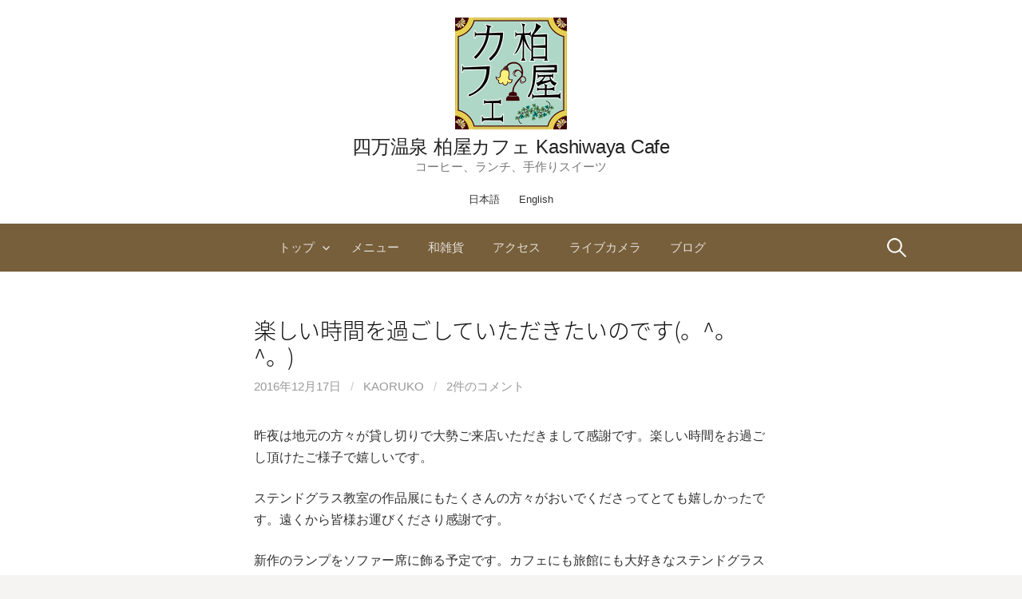

--- FILE ---
content_type: text/html; charset=UTF-8
request_url: https://www.onsen-cafe.com/archives/7023
body_size: 13467
content:
<!DOCTYPE html>
<!--[if IE 8]>
<html class="ie8" lang="ja">
<![endif]-->
<!--[if !(IE 8) ]><!-->
<html lang="ja">
<!--<![endif]-->
<head>
<meta charset="UTF-8">
<meta name="viewport" content="width=device-width, initial-scale=1">
<link rel="profile" href="https://gmpg.org/xfn/11">
<link rel="pingback" href="https://www.onsen-cafe.com/wp/xmlrpc.php">
	<!-- Global site tag (gtag.js) - Google Analytics -->
<script async src="https://www.googletagmanager.com/gtag/js?id=G-5FKB94035K"></script>
<script>
  window.dataLayer = window.dataLayer || [];
  function gtag(){dataLayer.push(arguments);}
  gtag('js', new Date());

  gtag('config', 'G-5FKB94035K');
</script>

<!--[if lt IE 9]>
<script src="https://www.onsen-cafe.com/wp/wp-content/themes/first/js/html5shiv.js"></script>
<![endif]-->
<meta name='robots' content='index, follow, max-image-preview:large, max-snippet:-1, max-video-preview:-1' />
	<style>img:is([sizes="auto" i], [sizes^="auto," i]) { contain-intrinsic-size: 3000px 1500px }</style>
	
	<!-- This site is optimized with the Yoast SEO plugin v26.9 - https://yoast.com/product/yoast-seo-wordpress/ -->
	<title>楽しい時間を過ごしていただきたいのです(。^。^。) - 四万温泉 柏屋カフェ Kashiwaya Cafe</title>
	<link rel="canonical" href="https://www.onsen-cafe.com/archives/7023" />
	<meta property="og:locale" content="ja_JP" />
	<meta property="og:type" content="article" />
	<meta property="og:title" content="楽しい時間を過ごしていただきたいのです(。^。^。) - 四万温泉 柏屋カフェ Kashiwaya Cafe" />
	<meta property="og:description" content="昨夜は地元の方々が貸し切りで大勢ご来店いただきまして感謝です。楽しい時間をお過ごし頂けたご様子で嬉しいです。 ステンドグラス教室の作品展にもたくさんの方々がおいでくださってとても嬉しかったです。遠くから皆様お運びくださり..." />
	<meta property="og:url" content="https://www.onsen-cafe.com/archives/7023" />
	<meta property="og:site_name" content="四万温泉 柏屋カフェ Kashiwaya Cafe" />
	<meta property="article:publisher" content="https://www.facebook.com/KashiwayaCafe" />
	<meta property="article:published_time" content="2016-12-17T14:53:24+00:00" />
	<meta property="og:image" content="https://www.onsen-cafe.com/wp/wp-content/uploads/2016/12/DSC_0119.jpg" />
	<meta property="og:image:width" content="281" />
	<meta property="og:image:height" content="500" />
	<meta property="og:image:type" content="image/jpeg" />
	<meta name="author" content="kaoruko" />
	<meta name="twitter:card" content="summary_large_image" />
	<meta name="twitter:label1" content="執筆者" />
	<meta name="twitter:data1" content="kaoruko" />
	<script type="application/ld+json" class="yoast-schema-graph">{"@context":"https://schema.org","@graph":[{"@type":"Article","@id":"https://www.onsen-cafe.com/archives/7023#article","isPartOf":{"@id":"https://www.onsen-cafe.com/archives/7023"},"author":{"name":"kaoruko","@id":"https://www.onsen-cafe.com/#/schema/person/43a1b0e3ca5e7dfc2359e3ab3d20a90c"},"headline":"楽しい時間を過ごしていただきたいのです(。^。^。)","datePublished":"2016-12-17T14:53:24+00:00","mainEntityOfPage":{"@id":"https://www.onsen-cafe.com/archives/7023"},"wordCount":2,"commentCount":2,"image":{"@id":"https://www.onsen-cafe.com/archives/7023#primaryimage"},"thumbnailUrl":"https://www.onsen-cafe.com/wp/wp-content/uploads/2016/12/DSC_0119.jpg","articleSection":["グルメ・クッキング"],"inLanguage":"ja","potentialAction":[{"@type":"CommentAction","name":"Comment","target":["https://www.onsen-cafe.com/archives/7023#respond"]}]},{"@type":"WebPage","@id":"https://www.onsen-cafe.com/archives/7023","url":"https://www.onsen-cafe.com/archives/7023","name":"楽しい時間を過ごしていただきたいのです(。^。^。) - 四万温泉 柏屋カフェ Kashiwaya Cafe","isPartOf":{"@id":"https://www.onsen-cafe.com/#website"},"primaryImageOfPage":{"@id":"https://www.onsen-cafe.com/archives/7023#primaryimage"},"image":{"@id":"https://www.onsen-cafe.com/archives/7023#primaryimage"},"thumbnailUrl":"https://www.onsen-cafe.com/wp/wp-content/uploads/2016/12/DSC_0119.jpg","datePublished":"2016-12-17T14:53:24+00:00","author":{"@id":"https://www.onsen-cafe.com/#/schema/person/43a1b0e3ca5e7dfc2359e3ab3d20a90c"},"breadcrumb":{"@id":"https://www.onsen-cafe.com/archives/7023#breadcrumb"},"inLanguage":"ja","potentialAction":[{"@type":"ReadAction","target":["https://www.onsen-cafe.com/archives/7023"]}]},{"@type":"ImageObject","inLanguage":"ja","@id":"https://www.onsen-cafe.com/archives/7023#primaryimage","url":"https://www.onsen-cafe.com/wp/wp-content/uploads/2016/12/DSC_0119.jpg","contentUrl":"https://www.onsen-cafe.com/wp/wp-content/uploads/2016/12/DSC_0119.jpg","width":281,"height":500},{"@type":"BreadcrumbList","@id":"https://www.onsen-cafe.com/archives/7023#breadcrumb","itemListElement":[{"@type":"ListItem","position":1,"name":"Home","item":"https://www.onsen-cafe.com/"},{"@type":"ListItem","position":2,"name":"ブログ","item":"https://www.onsen-cafe.com/bloglist"},{"@type":"ListItem","position":3,"name":"楽しい時間を過ごしていただきたいのです(。^。^。)"}]},{"@type":"WebSite","@id":"https://www.onsen-cafe.com/#website","url":"https://www.onsen-cafe.com/","name":"四万温泉 柏屋カフェ Kashiwaya Cafe","description":"コーヒー、ランチ、手作りスイーツ","potentialAction":[{"@type":"SearchAction","target":{"@type":"EntryPoint","urlTemplate":"https://www.onsen-cafe.com/?s={search_term_string}"},"query-input":{"@type":"PropertyValueSpecification","valueRequired":true,"valueName":"search_term_string"}}],"inLanguage":"ja"},{"@type":"Person","@id":"https://www.onsen-cafe.com/#/schema/person/43a1b0e3ca5e7dfc2359e3ab3d20a90c","name":"kaoruko","image":{"@type":"ImageObject","inLanguage":"ja","@id":"https://www.onsen-cafe.com/#/schema/person/image/","url":"https://secure.gravatar.com/avatar/a2df84f777a0885107e6c933f5ce2c3cc6dae280f7f32632955467bc0c5494dc?s=96&d=mm&r=g","contentUrl":"https://secure.gravatar.com/avatar/a2df84f777a0885107e6c933f5ce2c3cc6dae280f7f32632955467bc0c5494dc?s=96&d=mm&r=g","caption":"kaoruko"}}]}</script>
	<!-- / Yoast SEO plugin. -->


<link rel='dns-prefetch' href='//static.addtoany.com' />
<link rel='dns-prefetch' href='//fonts.googleapis.com' />
<link rel="alternate" type="application/rss+xml" title="四万温泉 柏屋カフェ Kashiwaya Cafe &raquo; フィード" href="https://www.onsen-cafe.com/feed" />
<link rel="alternate" type="application/rss+xml" title="四万温泉 柏屋カフェ Kashiwaya Cafe &raquo; コメントフィード" href="https://www.onsen-cafe.com/comments/feed" />
<link rel="alternate" type="application/rss+xml" title="四万温泉 柏屋カフェ Kashiwaya Cafe &raquo; 楽しい時間を過ごしていただきたいのです(。^。^。) のコメントのフィード" href="https://www.onsen-cafe.com/archives/7023/feed" />
<script type="text/javascript">
/* <![CDATA[ */
window._wpemojiSettings = {"baseUrl":"https:\/\/s.w.org\/images\/core\/emoji\/16.0.1\/72x72\/","ext":".png","svgUrl":"https:\/\/s.w.org\/images\/core\/emoji\/16.0.1\/svg\/","svgExt":".svg","source":{"concatemoji":"https:\/\/www.onsen-cafe.com\/wp\/wp-includes\/js\/wp-emoji-release.min.js?ver=6.8.3"}};
/*! This file is auto-generated */
!function(s,n){var o,i,e;function c(e){try{var t={supportTests:e,timestamp:(new Date).valueOf()};sessionStorage.setItem(o,JSON.stringify(t))}catch(e){}}function p(e,t,n){e.clearRect(0,0,e.canvas.width,e.canvas.height),e.fillText(t,0,0);var t=new Uint32Array(e.getImageData(0,0,e.canvas.width,e.canvas.height).data),a=(e.clearRect(0,0,e.canvas.width,e.canvas.height),e.fillText(n,0,0),new Uint32Array(e.getImageData(0,0,e.canvas.width,e.canvas.height).data));return t.every(function(e,t){return e===a[t]})}function u(e,t){e.clearRect(0,0,e.canvas.width,e.canvas.height),e.fillText(t,0,0);for(var n=e.getImageData(16,16,1,1),a=0;a<n.data.length;a++)if(0!==n.data[a])return!1;return!0}function f(e,t,n,a){switch(t){case"flag":return n(e,"\ud83c\udff3\ufe0f\u200d\u26a7\ufe0f","\ud83c\udff3\ufe0f\u200b\u26a7\ufe0f")?!1:!n(e,"\ud83c\udde8\ud83c\uddf6","\ud83c\udde8\u200b\ud83c\uddf6")&&!n(e,"\ud83c\udff4\udb40\udc67\udb40\udc62\udb40\udc65\udb40\udc6e\udb40\udc67\udb40\udc7f","\ud83c\udff4\u200b\udb40\udc67\u200b\udb40\udc62\u200b\udb40\udc65\u200b\udb40\udc6e\u200b\udb40\udc67\u200b\udb40\udc7f");case"emoji":return!a(e,"\ud83e\udedf")}return!1}function g(e,t,n,a){var r="undefined"!=typeof WorkerGlobalScope&&self instanceof WorkerGlobalScope?new OffscreenCanvas(300,150):s.createElement("canvas"),o=r.getContext("2d",{willReadFrequently:!0}),i=(o.textBaseline="top",o.font="600 32px Arial",{});return e.forEach(function(e){i[e]=t(o,e,n,a)}),i}function t(e){var t=s.createElement("script");t.src=e,t.defer=!0,s.head.appendChild(t)}"undefined"!=typeof Promise&&(o="wpEmojiSettingsSupports",i=["flag","emoji"],n.supports={everything:!0,everythingExceptFlag:!0},e=new Promise(function(e){s.addEventListener("DOMContentLoaded",e,{once:!0})}),new Promise(function(t){var n=function(){try{var e=JSON.parse(sessionStorage.getItem(o));if("object"==typeof e&&"number"==typeof e.timestamp&&(new Date).valueOf()<e.timestamp+604800&&"object"==typeof e.supportTests)return e.supportTests}catch(e){}return null}();if(!n){if("undefined"!=typeof Worker&&"undefined"!=typeof OffscreenCanvas&&"undefined"!=typeof URL&&URL.createObjectURL&&"undefined"!=typeof Blob)try{var e="postMessage("+g.toString()+"("+[JSON.stringify(i),f.toString(),p.toString(),u.toString()].join(",")+"));",a=new Blob([e],{type:"text/javascript"}),r=new Worker(URL.createObjectURL(a),{name:"wpTestEmojiSupports"});return void(r.onmessage=function(e){c(n=e.data),r.terminate(),t(n)})}catch(e){}c(n=g(i,f,p,u))}t(n)}).then(function(e){for(var t in e)n.supports[t]=e[t],n.supports.everything=n.supports.everything&&n.supports[t],"flag"!==t&&(n.supports.everythingExceptFlag=n.supports.everythingExceptFlag&&n.supports[t]);n.supports.everythingExceptFlag=n.supports.everythingExceptFlag&&!n.supports.flag,n.DOMReady=!1,n.readyCallback=function(){n.DOMReady=!0}}).then(function(){return e}).then(function(){var e;n.supports.everything||(n.readyCallback(),(e=n.source||{}).concatemoji?t(e.concatemoji):e.wpemoji&&e.twemoji&&(t(e.twemoji),t(e.wpemoji)))}))}((window,document),window._wpemojiSettings);
/* ]]> */
</script>
<link rel='stylesheet' id='sbi_styles-css' href='https://www.onsen-cafe.com/wp/wp-content/plugins/instagram-feed-pro/css/sbi-styles.min.css?ver=6.8.1' type='text/css' media='all' />
<style id='wp-emoji-styles-inline-css' type='text/css'>

	img.wp-smiley, img.emoji {
		display: inline !important;
		border: none !important;
		box-shadow: none !important;
		height: 1em !important;
		width: 1em !important;
		margin: 0 0.07em !important;
		vertical-align: -0.1em !important;
		background: none !important;
		padding: 0 !important;
	}
</style>
<link rel='stylesheet' id='wp-block-library-css' href='https://www.onsen-cafe.com/wp/wp-includes/css/dist/block-library/style.min.css?ver=6.8.3' type='text/css' media='all' />
<style id='classic-theme-styles-inline-css' type='text/css'>
/*! This file is auto-generated */
.wp-block-button__link{color:#fff;background-color:#32373c;border-radius:9999px;box-shadow:none;text-decoration:none;padding:calc(.667em + 2px) calc(1.333em + 2px);font-size:1.125em}.wp-block-file__button{background:#32373c;color:#fff;text-decoration:none}
</style>
<style id='global-styles-inline-css' type='text/css'>
:root{--wp--preset--aspect-ratio--square: 1;--wp--preset--aspect-ratio--4-3: 4/3;--wp--preset--aspect-ratio--3-4: 3/4;--wp--preset--aspect-ratio--3-2: 3/2;--wp--preset--aspect-ratio--2-3: 2/3;--wp--preset--aspect-ratio--16-9: 16/9;--wp--preset--aspect-ratio--9-16: 9/16;--wp--preset--color--black: #000000;--wp--preset--color--cyan-bluish-gray: #abb8c3;--wp--preset--color--white: #ffffff;--wp--preset--color--pale-pink: #f78da7;--wp--preset--color--vivid-red: #cf2e2e;--wp--preset--color--luminous-vivid-orange: #ff6900;--wp--preset--color--luminous-vivid-amber: #fcb900;--wp--preset--color--light-green-cyan: #7bdcb5;--wp--preset--color--vivid-green-cyan: #00d084;--wp--preset--color--pale-cyan-blue: #8ed1fc;--wp--preset--color--vivid-cyan-blue: #0693e3;--wp--preset--color--vivid-purple: #9b51e0;--wp--preset--gradient--vivid-cyan-blue-to-vivid-purple: linear-gradient(135deg,rgba(6,147,227,1) 0%,rgb(155,81,224) 100%);--wp--preset--gradient--light-green-cyan-to-vivid-green-cyan: linear-gradient(135deg,rgb(122,220,180) 0%,rgb(0,208,130) 100%);--wp--preset--gradient--luminous-vivid-amber-to-luminous-vivid-orange: linear-gradient(135deg,rgba(252,185,0,1) 0%,rgba(255,105,0,1) 100%);--wp--preset--gradient--luminous-vivid-orange-to-vivid-red: linear-gradient(135deg,rgba(255,105,0,1) 0%,rgb(207,46,46) 100%);--wp--preset--gradient--very-light-gray-to-cyan-bluish-gray: linear-gradient(135deg,rgb(238,238,238) 0%,rgb(169,184,195) 100%);--wp--preset--gradient--cool-to-warm-spectrum: linear-gradient(135deg,rgb(74,234,220) 0%,rgb(151,120,209) 20%,rgb(207,42,186) 40%,rgb(238,44,130) 60%,rgb(251,105,98) 80%,rgb(254,248,76) 100%);--wp--preset--gradient--blush-light-purple: linear-gradient(135deg,rgb(255,206,236) 0%,rgb(152,150,240) 100%);--wp--preset--gradient--blush-bordeaux: linear-gradient(135deg,rgb(254,205,165) 0%,rgb(254,45,45) 50%,rgb(107,0,62) 100%);--wp--preset--gradient--luminous-dusk: linear-gradient(135deg,rgb(255,203,112) 0%,rgb(199,81,192) 50%,rgb(65,88,208) 100%);--wp--preset--gradient--pale-ocean: linear-gradient(135deg,rgb(255,245,203) 0%,rgb(182,227,212) 50%,rgb(51,167,181) 100%);--wp--preset--gradient--electric-grass: linear-gradient(135deg,rgb(202,248,128) 0%,rgb(113,206,126) 100%);--wp--preset--gradient--midnight: linear-gradient(135deg,rgb(2,3,129) 0%,rgb(40,116,252) 100%);--wp--preset--font-size--small: 13px;--wp--preset--font-size--medium: 20px;--wp--preset--font-size--large: 36px;--wp--preset--font-size--x-large: 42px;--wp--preset--spacing--20: 0.44rem;--wp--preset--spacing--30: 0.67rem;--wp--preset--spacing--40: 1rem;--wp--preset--spacing--50: 1.5rem;--wp--preset--spacing--60: 2.25rem;--wp--preset--spacing--70: 3.38rem;--wp--preset--spacing--80: 5.06rem;--wp--preset--shadow--natural: 6px 6px 9px rgba(0, 0, 0, 0.2);--wp--preset--shadow--deep: 12px 12px 50px rgba(0, 0, 0, 0.4);--wp--preset--shadow--sharp: 6px 6px 0px rgba(0, 0, 0, 0.2);--wp--preset--shadow--outlined: 6px 6px 0px -3px rgba(255, 255, 255, 1), 6px 6px rgba(0, 0, 0, 1);--wp--preset--shadow--crisp: 6px 6px 0px rgba(0, 0, 0, 1);}:where(.is-layout-flex){gap: 0.5em;}:where(.is-layout-grid){gap: 0.5em;}body .is-layout-flex{display: flex;}.is-layout-flex{flex-wrap: wrap;align-items: center;}.is-layout-flex > :is(*, div){margin: 0;}body .is-layout-grid{display: grid;}.is-layout-grid > :is(*, div){margin: 0;}:where(.wp-block-columns.is-layout-flex){gap: 2em;}:where(.wp-block-columns.is-layout-grid){gap: 2em;}:where(.wp-block-post-template.is-layout-flex){gap: 1.25em;}:where(.wp-block-post-template.is-layout-grid){gap: 1.25em;}.has-black-color{color: var(--wp--preset--color--black) !important;}.has-cyan-bluish-gray-color{color: var(--wp--preset--color--cyan-bluish-gray) !important;}.has-white-color{color: var(--wp--preset--color--white) !important;}.has-pale-pink-color{color: var(--wp--preset--color--pale-pink) !important;}.has-vivid-red-color{color: var(--wp--preset--color--vivid-red) !important;}.has-luminous-vivid-orange-color{color: var(--wp--preset--color--luminous-vivid-orange) !important;}.has-luminous-vivid-amber-color{color: var(--wp--preset--color--luminous-vivid-amber) !important;}.has-light-green-cyan-color{color: var(--wp--preset--color--light-green-cyan) !important;}.has-vivid-green-cyan-color{color: var(--wp--preset--color--vivid-green-cyan) !important;}.has-pale-cyan-blue-color{color: var(--wp--preset--color--pale-cyan-blue) !important;}.has-vivid-cyan-blue-color{color: var(--wp--preset--color--vivid-cyan-blue) !important;}.has-vivid-purple-color{color: var(--wp--preset--color--vivid-purple) !important;}.has-black-background-color{background-color: var(--wp--preset--color--black) !important;}.has-cyan-bluish-gray-background-color{background-color: var(--wp--preset--color--cyan-bluish-gray) !important;}.has-white-background-color{background-color: var(--wp--preset--color--white) !important;}.has-pale-pink-background-color{background-color: var(--wp--preset--color--pale-pink) !important;}.has-vivid-red-background-color{background-color: var(--wp--preset--color--vivid-red) !important;}.has-luminous-vivid-orange-background-color{background-color: var(--wp--preset--color--luminous-vivid-orange) !important;}.has-luminous-vivid-amber-background-color{background-color: var(--wp--preset--color--luminous-vivid-amber) !important;}.has-light-green-cyan-background-color{background-color: var(--wp--preset--color--light-green-cyan) !important;}.has-vivid-green-cyan-background-color{background-color: var(--wp--preset--color--vivid-green-cyan) !important;}.has-pale-cyan-blue-background-color{background-color: var(--wp--preset--color--pale-cyan-blue) !important;}.has-vivid-cyan-blue-background-color{background-color: var(--wp--preset--color--vivid-cyan-blue) !important;}.has-vivid-purple-background-color{background-color: var(--wp--preset--color--vivid-purple) !important;}.has-black-border-color{border-color: var(--wp--preset--color--black) !important;}.has-cyan-bluish-gray-border-color{border-color: var(--wp--preset--color--cyan-bluish-gray) !important;}.has-white-border-color{border-color: var(--wp--preset--color--white) !important;}.has-pale-pink-border-color{border-color: var(--wp--preset--color--pale-pink) !important;}.has-vivid-red-border-color{border-color: var(--wp--preset--color--vivid-red) !important;}.has-luminous-vivid-orange-border-color{border-color: var(--wp--preset--color--luminous-vivid-orange) !important;}.has-luminous-vivid-amber-border-color{border-color: var(--wp--preset--color--luminous-vivid-amber) !important;}.has-light-green-cyan-border-color{border-color: var(--wp--preset--color--light-green-cyan) !important;}.has-vivid-green-cyan-border-color{border-color: var(--wp--preset--color--vivid-green-cyan) !important;}.has-pale-cyan-blue-border-color{border-color: var(--wp--preset--color--pale-cyan-blue) !important;}.has-vivid-cyan-blue-border-color{border-color: var(--wp--preset--color--vivid-cyan-blue) !important;}.has-vivid-purple-border-color{border-color: var(--wp--preset--color--vivid-purple) !important;}.has-vivid-cyan-blue-to-vivid-purple-gradient-background{background: var(--wp--preset--gradient--vivid-cyan-blue-to-vivid-purple) !important;}.has-light-green-cyan-to-vivid-green-cyan-gradient-background{background: var(--wp--preset--gradient--light-green-cyan-to-vivid-green-cyan) !important;}.has-luminous-vivid-amber-to-luminous-vivid-orange-gradient-background{background: var(--wp--preset--gradient--luminous-vivid-amber-to-luminous-vivid-orange) !important;}.has-luminous-vivid-orange-to-vivid-red-gradient-background{background: var(--wp--preset--gradient--luminous-vivid-orange-to-vivid-red) !important;}.has-very-light-gray-to-cyan-bluish-gray-gradient-background{background: var(--wp--preset--gradient--very-light-gray-to-cyan-bluish-gray) !important;}.has-cool-to-warm-spectrum-gradient-background{background: var(--wp--preset--gradient--cool-to-warm-spectrum) !important;}.has-blush-light-purple-gradient-background{background: var(--wp--preset--gradient--blush-light-purple) !important;}.has-blush-bordeaux-gradient-background{background: var(--wp--preset--gradient--blush-bordeaux) !important;}.has-luminous-dusk-gradient-background{background: var(--wp--preset--gradient--luminous-dusk) !important;}.has-pale-ocean-gradient-background{background: var(--wp--preset--gradient--pale-ocean) !important;}.has-electric-grass-gradient-background{background: var(--wp--preset--gradient--electric-grass) !important;}.has-midnight-gradient-background{background: var(--wp--preset--gradient--midnight) !important;}.has-small-font-size{font-size: var(--wp--preset--font-size--small) !important;}.has-medium-font-size{font-size: var(--wp--preset--font-size--medium) !important;}.has-large-font-size{font-size: var(--wp--preset--font-size--large) !important;}.has-x-large-font-size{font-size: var(--wp--preset--font-size--x-large) !important;}
:where(.wp-block-post-template.is-layout-flex){gap: 1.25em;}:where(.wp-block-post-template.is-layout-grid){gap: 1.25em;}
:where(.wp-block-columns.is-layout-flex){gap: 2em;}:where(.wp-block-columns.is-layout-grid){gap: 2em;}
:root :where(.wp-block-pullquote){font-size: 1.5em;line-height: 1.6;}
</style>
<link rel='stylesheet' id='wp-show-posts-css' href='https://www.onsen-cafe.com/wp/wp-content/plugins/wp-show-posts/css/wp-show-posts-min.css?ver=1.1.6' type='text/css' media='all' />
<link rel='stylesheet' id='first-font-css' href='https://fonts.googleapis.com/css?family=Source+Sans+Pro%3A400%2C400italic%2C600%2C700&#038;subset=latin%2Clatin-ext' type='text/css' media='all' />
<link rel='stylesheet' id='first-genericons-css' href='https://www.onsen-cafe.com/wp/wp-content/themes/first/genericons/genericons.css?ver=3.3' type='text/css' media='all' />
<link rel='stylesheet' id='first-normalize-css' href='https://www.onsen-cafe.com/wp/wp-content/themes/first/css/normalize.css?ver=3.0.2' type='text/css' media='all' />
<link rel='stylesheet' id='first-style-css' href='https://www.onsen-cafe.com/wp/wp-content/themes/first_child/style.css?ver=2.0.4' type='text/css' media='all' />
<!--[if IE 8]>
<link rel='stylesheet' id='first-non-responsive-css' href='https://www.onsen-cafe.com/wp/wp-content/themes/first/css/non-responsive.css' type='text/css' media='all' />
<![endif]-->
<link rel='stylesheet' id='first-style-ja-css' href='https://www.onsen-cafe.com/wp/wp-content/themes/first/css/ja.css' type='text/css' media='all' />
<link rel='stylesheet' id='addtoany-css' href='https://www.onsen-cafe.com/wp/wp-content/plugins/add-to-any/addtoany.min.css?ver=1.16' type='text/css' media='all' />
<script type="text/javascript" src="https://www.onsen-cafe.com/wp/wp-includes/js/jquery/jquery.min.js?ver=3.7.1" id="jquery-core-js"></script>
<script type="text/javascript" src="https://www.onsen-cafe.com/wp/wp-includes/js/jquery/jquery-migrate.min.js?ver=3.4.1" id="jquery-migrate-js"></script>
<script type="text/javascript" id="addtoany-core-js-before">
/* <![CDATA[ */
window.a2a_config=window.a2a_config||{};a2a_config.callbacks=[];a2a_config.overlays=[];a2a_config.templates={};a2a_localize = {
	Share: "共有",
	Save: "ブックマーク",
	Subscribe: "購読",
	Email: "メール",
	Bookmark: "ブックマーク",
	ShowAll: "すべて表示する",
	ShowLess: "小さく表示する",
	FindServices: "サービスを探す",
	FindAnyServiceToAddTo: "追加するサービスを今すぐ探す",
	PoweredBy: "Powered by",
	ShareViaEmail: "メールでシェアする",
	SubscribeViaEmail: "メールで購読する",
	BookmarkInYourBrowser: "ブラウザにブックマーク",
	BookmarkInstructions: "このページをブックマークするには、 Ctrl+D または \u2318+D を押下。",
	AddToYourFavorites: "お気に入りに追加",
	SendFromWebOrProgram: "任意のメールアドレスまたはメールプログラムから送信",
	EmailProgram: "メールプログラム",
	More: "詳細&#8230;",
	ThanksForSharing: "共有ありがとうございます !",
	ThanksForFollowing: "フォローありがとうございます !"
};

a2a_config.icon_color="transparent,#777777";
/* ]]> */
</script>
<script type="text/javascript" defer src="https://static.addtoany.com/menu/page.js" id="addtoany-core-js"></script>
<script type="text/javascript" defer src="https://www.onsen-cafe.com/wp/wp-content/plugins/add-to-any/addtoany.min.js?ver=1.1" id="addtoany-jquery-js"></script>
<link rel="https://api.w.org/" href="https://www.onsen-cafe.com/wp-json/" /><link rel="alternate" title="JSON" type="application/json" href="https://www.onsen-cafe.com/wp-json/wp/v2/posts/7023" /><link rel="EditURI" type="application/rsd+xml" title="RSD" href="https://www.onsen-cafe.com/wp/xmlrpc.php?rsd" />
<meta name="generator" content="WordPress 6.8.3" />
<link rel='shortlink' href='https://www.onsen-cafe.com/?p=7023' />
<link rel="alternate" title="oEmbed (JSON)" type="application/json+oembed" href="https://www.onsen-cafe.com/wp-json/oembed/1.0/embed?url=https%3A%2F%2Fwww.onsen-cafe.com%2Farchives%2F7023&#038;lang=ja" />
<link rel="alternate" title="oEmbed (XML)" type="text/xml+oembed" href="https://www.onsen-cafe.com/wp-json/oembed/1.0/embed?url=https%3A%2F%2Fwww.onsen-cafe.com%2Farchives%2F7023&#038;format=xml&#038;lang=ja" />
          <style>
          .has-post-thumbnail img.wp-post-image, 
          .attachment-twentyseventeen-featured-image.wp-post-image { display: none !important; }          
          </style>	<style type="text/css">
		/* Fonts */
				body {
								}
				@media screen and (max-width: 782px) {
								}
				
		/* Colors */
					.site-bar, .main-navigation ul ul {
				background-color: #775f3b;
			}
			.footer-area {
				background-color: #393632;
			}
			.entry-content a, .entry-summary a, .page-content a, .comment-content a, .post-navigation a {
				color: #91713d;
			}
			a:hover {
				color: #bc924f;
			}
		
				/* Title */
			.site-title {
												font-weight: 300;
												font-size: 24px;
																							}
						.site-title a, .site-title a:hover {
				color: #232323;
			}
									@media screen and (max-width: 782px) {
				.site-title {
					font-size: 21.6px;
				}
			}
					
				/* Logo */
			.site-logo {
											}
						</style>
		<style type="text/css" id="first-custom-css">
			</style>
	<style type="text/css">.recentcomments a{display:inline !important;padding:0 !important;margin:0 !important;}</style>		<style type="text/css" id="wp-custom-css">
			a.wp-show-posts-read-more {
	padding: 3px;
	border:none;
}		</style>
		</head>

<body data-rsssl=1 class="wp-singular post-template-default single single-post postid-7023 single-format-standard wp-theme-first wp-child-theme-first_child no-sidebar has-avatars footer-2">
<div id="page" class="hfeed site">
	<a class="skip-link screen-reader-text" href="#content">コンテンツへスキップ</a>

	<header id="masthead" class="site-header" role="banner">
		<div class="site-top">
			<div class="site-top-table">
				<div class="site-branding">
								<h1 class="site-logo"><a href="https://www.onsen-cafe.com/" rel="home">		<img alt="" src="https://www.onsen-cafe.com/wp/wp-content/uploads/2016/04/logo280px.jpg" width="140" />
	</a></h1>
												<h1 class="site-title"><a href="https://www.onsen-cafe.com/" rel="home">四万温泉 柏屋カフェ Kashiwaya Cafe</a></h1>
												<div class="site-description">コーヒー、ランチ、手作りスイーツ</div>
								</div>

							</div>
		</div>
		
		<ul class="lang-switch">	<li class="lang-item lang-item-17 lang-item-ja current-lang lang-item-first"><a lang="ja" hreflang="ja" href="https://www.onsen-cafe.com/archives/7023" aria-current="true">日本語</a></li>
	<li class="lang-item lang-item-31 lang-item-e no-translation"><a lang="en-US" hreflang="en-US" href="https://www.onsen-cafe.com/e/">English</a></li>
</ul>
				<div class="site-bar">
			<nav id="site-navigation" class="main-navigation" role="navigation">
				<div class="menu-toggle">メニュー</div>
				<div class="menu-%e3%83%87%e3%83%95%e3%82%a9%e3%83%ab%e3%83%88%e3%83%a1%e3%83%8b%e3%83%a5%e3%83%bc-container"><ul id="menu-%e3%83%87%e3%83%95%e3%82%a9%e3%83%ab%e3%83%88%e3%83%a1%e3%83%8b%e3%83%a5%e3%83%bc" class="menu"><li id="menu-item-5164" class="menu-item menu-item-type-post_type menu-item-object-page menu-item-home menu-item-has-children menu-item-5164"><a href="https://www.onsen-cafe.com/">トップ</a>
<ul class="sub-menu">
	<li id="menu-item-5625" class="menu-item menu-item-type-post_type menu-item-object-page menu-item-5625"><a href="https://www.onsen-cafe.com/eigyou">営業カレンダー</a></li>
</ul>
</li>
<li id="menu-item-5162" class="menu-item menu-item-type-post_type menu-item-object-page menu-item-5162"><a href="https://www.onsen-cafe.com/menu">メニュー</a></li>
<li id="menu-item-5371" class="menu-item menu-item-type-post_type menu-item-object-page menu-item-5371"><a href="https://www.onsen-cafe.com/zakka">和雑貨</a></li>
<li id="menu-item-5314" class="menu-item menu-item-type-post_type menu-item-object-page menu-item-5314"><a href="https://www.onsen-cafe.com/access">アクセス</a></li>
<li id="menu-item-5312" class="menu-item menu-item-type-post_type menu-item-object-page menu-item-5312"><a href="https://www.onsen-cafe.com/camera">ライブカメラ</a></li>
<li id="menu-item-5168" class="menu-item menu-item-type-post_type menu-item-object-page current_page_parent menu-item-5168"><a href="https://www.onsen-cafe.com/bloglist">ブログ</a></li>
</ul></div>								<form role="search" method="get" class="search-form" action="https://www.onsen-cafe.com/">
				<label>
					<span class="screen-reader-text">検索:</span>
					<input type="search" class="search-field" placeholder="検索&hellip;" value="" name="s" />
				</label>
				<input type="submit" class="search-submit" value="検索" />
			</form>							</nav><!-- #site-navigation -->
		</div>
		
			</header><!-- #masthead -->
	
	<div id="content" class="site-content">

	<div id="primary" class="content-area">
		<main id="main" class="site-main" role="main">

		
			
<article id="post-7023" class="post-7023 post type-post status-publish format-standard has-post-thumbnail hentry category-2">
	<header class="entry-header">
		<h1 class="entry-title">楽しい時間を過ごしていただきたいのです(。^。^。)</h1>
			<div class="entry-meta entry-header-meta">
		<span class="posted-on">
			<a href="https://www.onsen-cafe.com/archives/7023" rel="bookmark"><time class="entry-date published updated" datetime="2016-12-17T23:53:24+09:00">2016年12月17日</time></a>		</span>
				<span class="byline"><span class="meta-sep"> / </span>
			<span class="author vcard">
				<a class="url fn n" href="https://www.onsen-cafe.com/archives/author/kaoruko">kaoruko</a>			</span>
		</span>
						<span class="comments-link"><span class="meta-sep"> / </span> <a href="https://www.onsen-cafe.com/archives/7023#comments">2件のコメント</a></span>
					</div><!-- .entry-meta -->
					<div class="post-thumbnail"><img width="281" height="500" src="https://www.onsen-cafe.com/wp/wp-content/uploads/2016/12/DSC_0119.jpg" class="attachment-post-thumbnail size-post-thumbnail wp-post-image" alt="" decoding="async" fetchpriority="high" srcset="https://www.onsen-cafe.com/wp/wp-content/uploads/2016/12/DSC_0119.jpg 281w, https://www.onsen-cafe.com/wp/wp-content/uploads/2016/12/DSC_0119-253x450.jpg 253w" sizes="(max-width: 281px) 100vw, 281px" /></div>
			</header><!-- .entry-header -->

	<div class="entry-content">
		<p>昨夜は地元の方々が貸し切りで大勢ご来店いただきまして感謝です。楽しい時間をお過ごし頂けたご様子で嬉しいです。</p>
<p>ステンドグラス教室の作品展にもたくさんの方々がおいでくださってとても嬉しかったです。遠くから皆様お運びくださり感謝です。</p>
<p>新作のランプをソファー席に飾る予定です。カフェにも旅館にも大好きなステンドグラスを少しずつ飾っていけたらよいなぁと思います。</p>
<p>柏屋にゃんこと共に楽しんで頂きたいです( ^-^)ノ∠※。.:*:・&#8217;°☆</p>
<p>by薫子</p>
<p><a href="https://www.onsen-cafe.com/wp/wp-content/uploads/2016/12/DSC_0119-1.jpg"><img decoding="async" title="DSC_0119.JPG" class="alignnone size-full" alt="image" src="https://www.onsen-cafe.com/wp/wp-content/uploads/2016/12/DSC_0119.jpg" /></a></p>
<div class="addtoany_share_save_container addtoany_content addtoany_content_bottom"><div class="a2a_kit a2a_kit_size_32 addtoany_list" data-a2a-url="https://www.onsen-cafe.com/archives/7023" data-a2a-title="楽しい時間を過ごしていただきたいのです(。^。^。)"><a class="a2a_button_facebook" href="https://www.addtoany.com/add_to/facebook?linkurl=https%3A%2F%2Fwww.onsen-cafe.com%2Farchives%2F7023&amp;linkname=%E6%A5%BD%E3%81%97%E3%81%84%E6%99%82%E9%96%93%E3%82%92%E9%81%8E%E3%81%94%E3%81%97%E3%81%A6%E3%81%84%E3%81%9F%E3%81%A0%E3%81%8D%E3%81%9F%E3%81%84%E3%81%AE%E3%81%A7%E3%81%99%28%E3%80%82%5E%E3%80%82%5E%E3%80%82%29" title="Facebook" rel="nofollow noopener" target="_blank"></a><a class="a2a_button_x" href="https://www.addtoany.com/add_to/x?linkurl=https%3A%2F%2Fwww.onsen-cafe.com%2Farchives%2F7023&amp;linkname=%E6%A5%BD%E3%81%97%E3%81%84%E6%99%82%E9%96%93%E3%82%92%E9%81%8E%E3%81%94%E3%81%97%E3%81%A6%E3%81%84%E3%81%9F%E3%81%A0%E3%81%8D%E3%81%9F%E3%81%84%E3%81%AE%E3%81%A7%E3%81%99%28%E3%80%82%5E%E3%80%82%5E%E3%80%82%29" title="X" rel="nofollow noopener" target="_blank"></a><a class="a2a_button_line" href="https://www.addtoany.com/add_to/line?linkurl=https%3A%2F%2Fwww.onsen-cafe.com%2Farchives%2F7023&amp;linkname=%E6%A5%BD%E3%81%97%E3%81%84%E6%99%82%E9%96%93%E3%82%92%E9%81%8E%E3%81%94%E3%81%97%E3%81%A6%E3%81%84%E3%81%9F%E3%81%A0%E3%81%8D%E3%81%9F%E3%81%84%E3%81%AE%E3%81%A7%E3%81%99%28%E3%80%82%5E%E3%80%82%5E%E3%80%82%29" title="Line" rel="nofollow noopener" target="_blank"></a><a class="a2a_button_pinterest" href="https://www.addtoany.com/add_to/pinterest?linkurl=https%3A%2F%2Fwww.onsen-cafe.com%2Farchives%2F7023&amp;linkname=%E6%A5%BD%E3%81%97%E3%81%84%E6%99%82%E9%96%93%E3%82%92%E9%81%8E%E3%81%94%E3%81%97%E3%81%A6%E3%81%84%E3%81%9F%E3%81%A0%E3%81%8D%E3%81%9F%E3%81%84%E3%81%AE%E3%81%A7%E3%81%99%28%E3%80%82%5E%E3%80%82%5E%E3%80%82%29" title="Pinterest" rel="nofollow noopener" target="_blank"></a><a class="a2a_button_hatena" href="https://www.addtoany.com/add_to/hatena?linkurl=https%3A%2F%2Fwww.onsen-cafe.com%2Farchives%2F7023&amp;linkname=%E6%A5%BD%E3%81%97%E3%81%84%E6%99%82%E9%96%93%E3%82%92%E9%81%8E%E3%81%94%E3%81%97%E3%81%A6%E3%81%84%E3%81%9F%E3%81%A0%E3%81%8D%E3%81%9F%E3%81%84%E3%81%AE%E3%81%A7%E3%81%99%28%E3%80%82%5E%E3%80%82%5E%E3%80%82%29" title="Hatena" rel="nofollow noopener" target="_blank"></a></div></div>			</div><!-- .entry-content -->

		<footer class="entry-meta entry-footer entry-footer-meta">
				<span class="cat-links">
			<a href="https://www.onsen-cafe.com/archives/category/%e3%82%b0%e3%83%ab%e3%83%a1%e3%83%bb%e3%82%af%e3%83%83%e3%82%ad%e3%83%b3%e3%82%b0" rel="category tag">グルメ・クッキング</a>		</span>
					</footer><!-- .entry-meta -->
	</article><!-- #post-## -->


				<nav class="navigation post-navigation" role="navigation">
		<h1 class="screen-reader-text">投稿ナビゲーション</h1>
		<div class="nav-links">
			<div class="nav-previous"><div class="post-nav-title">古い投稿</div><a href="https://www.onsen-cafe.com/archives/7019" rel="prev">ステンドグラスの世界</a></div><div class="nav-next"><div class="post-nav-title">新しい投稿</div><a href="https://www.onsen-cafe.com/archives/7027" rel="next">クリスマス会っていったい？</a></div>		</div><!-- .nav-links -->
	</nav><!-- .navigation -->
	
			
<div id="comments" class="comments-area">

	
			<h2 class="comments-title">
			2件のコメント		</h2>

		
		<ol class="comment-list">
					<li id="comment-10042" class="comment even thread-even depth-1 parent">
			<article id="div-comment-10042" class="comment-body">
				<footer class="comment-meta">
					<div class="comment-author vcard">
						<img alt='' src='https://secure.gravatar.com/avatar/cf8c82c77f9b45ce2e4b3481306ac8e0b41123092e3b43974918a8ffac2d2215?s=84&#038;d=mm&#038;r=g' srcset='https://secure.gravatar.com/avatar/cf8c82c77f9b45ce2e4b3481306ac8e0b41123092e3b43974918a8ffac2d2215?s=168&#038;d=mm&#038;r=g 2x' class='avatar avatar-84 photo' height='84' width='84' decoding='async'/>						<b class="fn">うめぼし</b> <span class="says">より:</span>					</div><!-- .comment-author -->

					<div class="comment-metadata">
						<a href="https://www.onsen-cafe.com/archives/7023#comment-10042"><time datetime="2016-12-22T12:04:35+09:00">2016年12月22日 12:04 PM</time></a>					</div><!-- .comment-metadata -->

									</footer><!-- .comment-meta -->

				<div class="comment-content">
					<p>ステンドグラス教室作品展に足を運べなかったので、<br />
ブログで作品展の様子を拝見できてうれしいです(*^▽^*)<br />
四万温泉に帰ったら<br />
薫子さんの新作ランプとステンドグラスをみること<br />
そして柏屋にゃんこちゃんに会えるのをとても楽しみにしています(*´ω｀*)<br />
いつも心落ち着き癒されます。</p>
				</div><!-- .comment-content -->

				<div class="reply"><a rel="nofollow" class="comment-reply-link" href="#comment-10042" data-commentid="10042" data-postid="7023" data-belowelement="div-comment-10042" data-respondelement="respond" data-replyto="うめぼし に返信" aria-label="うめぼし に返信">返信</a></div>			</article><!-- .comment-body -->
		<ol class="children">
		<li id="comment-10043" class="comment byuser comment-author-kaoruko bypostauthor odd alt depth-2">
			<article id="div-comment-10043" class="comment-body">
				<footer class="comment-meta">
					<div class="comment-author vcard">
						<img alt='' src='https://secure.gravatar.com/avatar/a2df84f777a0885107e6c933f5ce2c3cc6dae280f7f32632955467bc0c5494dc?s=84&#038;d=mm&#038;r=g' srcset='https://secure.gravatar.com/avatar/a2df84f777a0885107e6c933f5ce2c3cc6dae280f7f32632955467bc0c5494dc?s=168&#038;d=mm&#038;r=g 2x' class='avatar avatar-84 photo' height='84' width='84' decoding='async'/>						<b class="fn">kaoruko</b> <span class="says">より:</span>					</div><!-- .comment-author -->

					<div class="comment-metadata">
						<a href="https://www.onsen-cafe.com/archives/7023#comment-10043"><time datetime="2016-12-22T21:27:17+09:00">2016年12月22日 9:27 PM</time></a>					</div><!-- .comment-metadata -->

									</footer><!-- .comment-meta -->

				<div class="comment-content">
					<p>うめぼしさま、こんばんは。<br />
今日新作のランプをソファー席に吊ってもらいました。四万ブルーが入ったガラスを使ってあります。楽しい時間をお過ごし下さい！</p>
				</div><!-- .comment-content -->

				<div class="reply"><a rel="nofollow" class="comment-reply-link" href="#comment-10043" data-commentid="10043" data-postid="7023" data-belowelement="div-comment-10043" data-respondelement="respond" data-replyto="kaoruko に返信" aria-label="kaoruko に返信">返信</a></div>			</article><!-- .comment-body -->
		</li><!-- #comment-## -->
</ol><!-- .children -->
</li><!-- #comment-## -->
		</ol><!-- .comment-list -->

		
	
	
		<div id="respond" class="comment-respond">
		<h3 id="reply-title" class="comment-reply-title">コメントを残す <small><a rel="nofollow" id="cancel-comment-reply-link" href="/archives/7023#respond" style="display:none;">コメントをキャンセル</a></small></h3><form action="https://www.onsen-cafe.com/wp/wp-comments-post.php" method="post" id="commentform" class="comment-form"><p class="comment-notes"><span id="email-notes">メールアドレスが公開されることはありません。</span> <span class="required-field-message"><span class="required">※</span> が付いている欄は必須項目です</span></p><p class="comment-form-comment"><label for="comment">コメント <span class="required">※</span></label> <textarea id="comment" name="comment" cols="45" rows="8" maxlength="65525" required></textarea></p><p class="comment-form-author"><label for="author">名前 <span class="required">※</span></label> <input id="author" name="author" type="text" value="" size="30" maxlength="245" autocomplete="name" required /></p>
<p class="comment-form-email"><label for="email">メール <span class="required">※</span></label> <input id="email" name="email" type="email" value="" size="30" maxlength="100" aria-describedby="email-notes" autocomplete="email" required /></p>
<p class="comment-form-url"><label for="url">サイト</label> <input id="url" name="url" type="url" value="" size="30" maxlength="200" autocomplete="url" /></p>
<p class="comment-form-cookies-consent"><input id="wp-comment-cookies-consent" name="wp-comment-cookies-consent" type="checkbox" value="yes" /> <label for="wp-comment-cookies-consent">次回のコメントで使用するためブラウザーに自分の名前、メールアドレス、サイトを保存する。</label></p>
<p><img src="https://www.onsen-cafe.com/wp/wp-content/siteguard/1927018650.png" alt="CAPTCHA"></p><p><label for="siteguard_captcha">上に表示された文字を入力してください。</label><br /><input type="text" name="siteguard_captcha" id="siteguard_captcha" class="input" value="" size="10" aria-required="true" /><input type="hidden" name="siteguard_captcha_prefix" id="siteguard_captcha_prefix" value="1927018650" /></p><p class="form-submit"><input name="submit" type="submit" id="submit" class="submit" value="コメントを送信" /> <input type='hidden' name='comment_post_ID' value='7023' id='comment_post_ID' />
<input type='hidden' name='comment_parent' id='comment_parent' value='0' />
</p><p style="display: none;"><input type="hidden" id="akismet_comment_nonce" name="akismet_comment_nonce" value="a74f0f48b0" /></p><p style="display: none !important;" class="akismet-fields-container" data-prefix="ak_"><label>&#916;<textarea name="ak_hp_textarea" cols="45" rows="8" maxlength="100"></textarea></label><input type="hidden" id="ak_js_1" name="ak_js" value="117"/><script>document.getElementById( "ak_js_1" ).setAttribute( "value", ( new Date() ).getTime() );</script></p></form>	</div><!-- #respond -->
	
</div><!-- #comments -->

		
		</main><!-- #main -->
	</div><!-- #primary -->


	</div><!-- #content -->
	<footer id="colophon" class="site-footer" role="contentinfo">
		
<div id="supplementary" class="footer-area" role="complementary">
	<div class="footer-widget">
				<div class="footer-widget-1 widget-area">
			
		<aside id="recent-posts-5" class="widget widget_recent_entries">
		<h1 class="widget-title">最近の投稿</h1>
		<ul>
											<li>
					<a href="https://www.onsen-cafe.com/archives/13223">老兵は死せずただ消え去るのみ</a>
									</li>
											<li>
					<a href="https://www.onsen-cafe.com/archives/13214">だれの足跡？</a>
									</li>
											<li>
					<a href="https://www.onsen-cafe.com/archives/13209">ブレーメンの音楽隊?!</a>
									</li>
											<li>
					<a href="https://www.onsen-cafe.com/archives/13201">恵比寿様のご出立</a>
									</li>
											<li>
					<a href="https://www.onsen-cafe.com/archives/13197">謹賀新年</a>
									</li>
											<li>
					<a href="https://www.onsen-cafe.com/archives/13194">今年もありがとうございました</a>
									</li>
											<li>
					<a href="https://www.onsen-cafe.com/archives/13189">世界中に柏屋にゃんこ</a>
									</li>
					</ul>

		</aside>		</div>
						<div class="footer-widget-2 widget-area">
			<aside id="recent-comments-6" class="widget widget_recent_comments"><h1 class="widget-title">最近のコメント</h1><ul id="recentcomments"><li class="recentcomments"><a href="https://www.onsen-cafe.com/archives/13109#comment-10143">理由</a> に <span class="comment-author-link">柏原　薫子</span> より</li><li class="recentcomments"><a href="https://www.onsen-cafe.com/archives/13109#comment-10142">理由</a> に <span class="comment-author-link">うめぼし</span> より</li><li class="recentcomments"><a href="https://www.onsen-cafe.com/archives/13089#comment-10141">見納めかな？</a> に <span class="comment-author-link">柏原　薫子</span> より</li><li class="recentcomments"><a href="https://www.onsen-cafe.com/archives/12927#comment-10140">ステンドグラスを紹介してくれてありがとう</a> に <span class="comment-author-link">柏原　薫子</span> より</li><li class="recentcomments"><a href="https://www.onsen-cafe.com/archives/13094#comment-10139">修行の場</a> に <span class="comment-author-link">柏原　薫子</span> より</li></ul></aside><aside id="calendar-4" class="widget widget_calendar"><div id="calendar_wrap" class="calendar_wrap"><table id="wp-calendar" class="wp-calendar-table">
		<caption>2026年2月</caption>
		<thead>
		<tr>
		<th scope="col" aria-label="月曜日">月</th>
		<th scope="col" aria-label="火曜日">火</th>
		<th scope="col" aria-label="水曜日">水</th>
		<th scope="col" aria-label="木曜日">木</th>
		<th scope="col" aria-label="金曜日">金</th>
		<th scope="col" aria-label="土曜日">土</th>
		<th scope="col" aria-label="日曜日">日</th>
		</tr>
		</thead>
		<tbody>
		<tr>
		<td colspan="6" class="pad">&nbsp;</td><td><a href="https://www.onsen-cafe.com/archives/date/2026/02/01" aria-label="2026年2月1日 に投稿を公開">1</a></td>
	</tr>
	<tr>
		<td>2</td><td>3</td><td id="today">4</td><td>5</td><td>6</td><td>7</td><td>8</td>
	</tr>
	<tr>
		<td>9</td><td>10</td><td>11</td><td>12</td><td>13</td><td>14</td><td>15</td>
	</tr>
	<tr>
		<td>16</td><td>17</td><td>18</td><td>19</td><td>20</td><td>21</td><td>22</td>
	</tr>
	<tr>
		<td>23</td><td>24</td><td>25</td><td>26</td><td>27</td><td>28</td>
		<td class="pad" colspan="1">&nbsp;</td>
	</tr>
	</tbody>
	</table><nav aria-label="前と次の月" class="wp-calendar-nav">
		<span class="wp-calendar-nav-prev"><a href="https://www.onsen-cafe.com/archives/date/2026/01">&laquo; 1月</a></span>
		<span class="pad">&nbsp;</span>
		<span class="wp-calendar-nav-next">&nbsp;</span>
		</nav></div></aside>		</div>
					</div><!-- #footer-widget-wrap -->
</div><!-- #supplementary -->

		

		<div class="site-bottom">
						<div class="site-info">
								<div class="site-copyright">
											四万温泉柏屋カフェ　〒377-0601 群馬県吾妻郡中之条町四万4237-45<br>
TEL 0279-64-2414 | <a href="https://www.onsen-cafe.com/form">お問い合わせ</a><br><a href="https://www.kashiwaya.com">会社案内</a> | <a href="https://www.kashiwaya.com/job_offer/">求人情報</a> | <a href="https://www.kashiwaya.org">柏屋旅館</a> | <a href="https://www.nakayoshi.coffee">NAKAYOSHI COFFEE</a> | <a href="https://www.40000terrace.com">シマテラス</a> | <a href="https://shimaonsen-guide.com/guidetour/">まち歩きツアー | <a href="https://www.kusushiqui.com/">くすしき</a>									</div>
											</div>
		</div>
			</footer><!-- #colophon -->
</div><!-- #page -->

<script type="speculationrules">
{"prefetch":[{"source":"document","where":{"and":[{"href_matches":"\/*"},{"not":{"href_matches":["\/wp\/wp-*.php","\/wp\/wp-admin\/*","\/wp\/wp-content\/uploads\/*","\/wp\/wp-content\/*","\/wp\/wp-content\/plugins\/*","\/wp\/wp-content\/themes\/first_child\/*","\/wp\/wp-content\/themes\/first\/*","\/*\\?(.+)"]}},{"not":{"selector_matches":"a[rel~=\"nofollow\"]"}},{"not":{"selector_matches":".no-prefetch, .no-prefetch a"}}]},"eagerness":"conservative"}]}
</script>
<!-- Custom Feeds for Instagram JS -->
<script type="text/javascript">
var sbiajaxurl = "https://www.onsen-cafe.com/wp/wp-admin/admin-ajax.php";

</script>
<script type="text/javascript" src="https://www.onsen-cafe.com/wp/wp-content/themes/first/js/navigation.js?ver=20140707" id="first-navigation-js"></script>
<script type="text/javascript" src="https://www.onsen-cafe.com/wp/wp-content/themes/first/js/skip-link-focus-fix.js?ver=20130115" id="first-skip-link-focus-fix-js"></script>
<script type="text/javascript" src="https://www.onsen-cafe.com/wp/wp-includes/js/comment-reply.min.js?ver=6.8.3" id="comment-reply-js" async="async" data-wp-strategy="async"></script>
<script defer type="text/javascript" src="https://www.onsen-cafe.com/wp/wp-content/plugins/akismet/_inc/akismet-frontend.js?ver=1763001963" id="akismet-frontend-js"></script>

</body>
</html>
